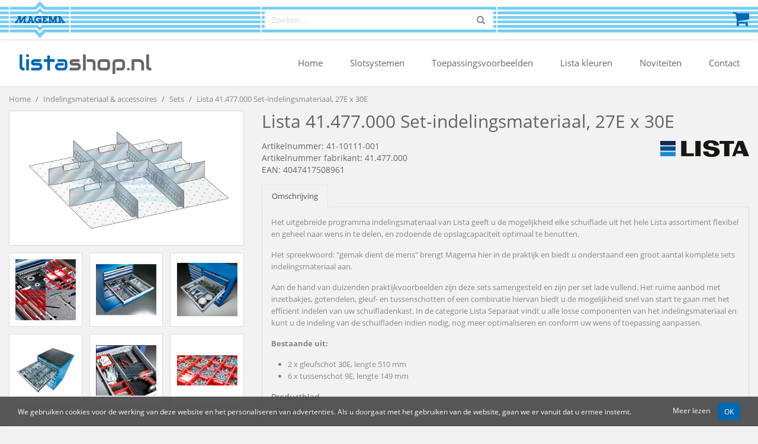

--- FILE ---
content_type: text/html; charset=UTF-8
request_url: https://www.listashop.nl/lista-41477000-set-indelingsmateriaal-27e-x-30e-p4110111001
body_size: 6907
content:
<!DOCTYPE html>
<html lang="nl">
    <head>
                <meta charset="utf-8">
        <meta name="viewport" content="width=device-width, initial-scale=1, maximum-scale=1, user-scalable=0">
        <meta name="csrf-token" content="fGIoalCjV9hz7be7Tt97rSG7EjEBD4u8UmtgEaqw">
        <link rel="apple-touch-icon" href="https://www.listashop.nl/apple-icon-magema.png">
        <link rel="icon" type="image/png"  href="https://www.listashop.nl/favicon-magema.png">
        
        <meta property="og:title" content="Lista 41.477.000 Set-indelingsmateriaal, 27E x 30E | Listashop">
                    <meta property="og:description" content="Het uitgebreide programma indelingsmateriaal van Lista geeft u de mogelijkheid elke schuiflade uit het hele Lista assortiment flexibel en geheel naar wens in te delen, en zodoende de opslagcapaciteit optimaal te benutten. Het spreekwoord: &amp;quot;gemak dient de mens&amp;quot; brengt Magema hier in de praktijk en biedt u onderstaand een groot aantal komplete sets indelingsmateriaal aan. Aan de hand van duizenden praktijkvoorbeelden zijn deze sets samengesteld en zijn per set lade vullend. Het ruime aanbod met inzetbakjes, gotendelen, gleuf- en tussenschotten of een combinatie hiervan biedt u de mogelijkheid snel van start te gaan met het efficient indelen van uw schuifladenkast. In de categorie Lista Separaat vindt u alle losse componenten van het indelingsmateriaal en kunt u de indeling van de schuifladen indien nodig, nog meer optimaliseren en conform uw wens of toepassing aanpassen. Bestaande uit: 2 x gleufschot 30E, lengte 510 mm 6 x tussenschot 9E, lengte 149 mm">
                            <meta property="og:image" content="https://static.magema.com/storage/img-cache/webgroup/large/181644-ir4rfe7ne4.png">
                <meta property="og:url" content="https://www.listashop.nl/lista-41477000-set-indelingsmateriaal-27e-x-30e-p4110111001">
        <meta property="og:site_name" content="Listashop">

                    <meta name="description" content="Het uitgebreide programma indelingsmateriaal van Lista geeft u de mogelijkheid elke schuiflade uit het hele Lista assortiment flexibel en geheel naar wens in te delen, en zodoende de opslagcapaciteit optimaal te benutten. Het spreekwoord: &amp;quot;gemak dient de mens&amp;quot; brengt Magema hier in de praktijk en biedt u onderstaand een groot aantal komplete sets indelingsmateriaal aan. Aan de hand van duizenden praktijkvoorbeelden zijn deze sets samengesteld en zijn per set lade vullend. Het ruime aanbod met inzetbakjes, gotendelen, gleuf- en tussenschotten of een combinatie hiervan biedt u de mogelijkheid snel van start te gaan met het efficient indelen van uw schuifladenkast. In de categorie Lista Separaat vindt u alle losse componenten van het indelingsmateriaal en kunt u de indeling van de schuifladen indien nodig, nog meer optimaliseren en conform uw wens of toepassing aanpassen. Bestaande uit: 2 x gleufschot 30E, lengte 510 mm 6 x tussenschot 9E, lengte 149 mm">
                        <title>Lista 41.477.000 Set-indelingsmateriaal, 27E x 30E | Listashop</title>
        <link href="https://www.listashop.nl/assets/webshop/css/vendor.css?id=0733b14b2eaf6cbe91f2" rel="stylesheet">
        <link href="https://www.listashop.nl/assets/webshop/css/app-magema.css?id=b51ae625aff496fe5d4a" rel="stylesheet">
                            <script async src="https://www.googletagmanager.com/gtag/js"></script>
            <script>
                window.dataLayer = window.dataLayer || [];
                function gtag(){dataLayer.push(arguments);}
                gtag('js', new Date());

                gtag('config', 'UA-88928099-4', { anonymize_ip: true });
                                    gtag('config', 'UA-88928099-12', { anonymize_ip: true });
                                            </script>

                            <script>(function(w,d,s,l,i){w[l]=w[l]||[];w[l].push({'gtm.start':
                new Date().getTime(),event:'gtm.js'});var f=d.getElementsByTagName(s)[0],
                j=d.createElement(s),dl=l!='dataLayer'?'&l='+l:'';j.async=true;j.src=
                'https://www.googletagmanager.com/gtm.js?id='+i+dl;f.parentNode.insertBefore(j,f);
                })(window,document,'script','dataLayer','GTM-WXCQRJN');</script>
                        </head>
    <body class="env-production location-external type-open">
                    <noscript><iframe src="https://www.googletagmanager.com/ns.html?id=GTM-WXCQRJN"
            height="0" width="0" style="display:none;visibility:hidden"></iframe></noscript>
                
                <div class="navbar-top">
            <div class="container">
                <div class="navbar-top-inner">
                    <div class="navbar-top-brand">
                        <a href="https://www.listashop.nl">
                            <img src="https://www.listashop.nl/assets/img/logo-magema-navbar.png">
                        </a>
                    </div>
                    <div class="navbar-top-search">
                                                    <form method="GET" action="https://www.listashop.nl/search" accept-charset="UTF-8" data-data-url="https://www.listashop.nl/ajax/webgroups?autocomplete=1">
                                <div class="input-group">
                                    <div class="loading-icon">
                                        <i class="fa fa-refresh fa-spin"></i>
                                    </div>
                                    <input class="form-control autocomplete" placeholder="Zoeken..." autocomplete="off" name="q" type="text">
                                    <span class="input-group-append">
                                        <button class="btn" type="submit">
                                            <i class="fa fa-search"></i>
                                        </button>
                                    </span>
                                </div>
                                <div class="autocomplete-suggestions">
                                    <ul></ul>
                                </div>
                            </form>
                                            </div>
                                            <div class="navbar-top-actions">
                                                        
                                                            <a class="navbar-top-action navbar-top-action-cart" href="https://www.listashop.nl/cart">
                                    <i class="fa fa-shopping-cart"></i>
                                    <span class="cart-total-items label"></span>
                                </a>
                            
                                                    </div>
                                    </div>
            </div>
        </div>

        <nav class="navbar navbar-expand-md">
            <div class="container">
                                    <a class="navbar-brand" href="https://www.listashop.nl"><span>lista</span>shop<span>.nl</span></a>
                
                
                <button class="navbar-toggler" type="button" data-toggle="collapse" data-target=".navbar-collapse"><i class="fa fa-bars"></i></button>
                <div class="navbar-collapse collapse">
                    <ul class="navbar-nav ml-auto">
                        <li class="nav-item"><a class="nav-link" href="https://www.listashop.nl">Home</a></li>
                                                                                                                                                                                                                                                                                                    <li class="nav-item"><a class="nav-link" href="https://www.listashop.nl/slotsystemen">Slotsystemen</a></li>
                                                    <li class="nav-item"><a class="nav-link" href="https://www.listashop.nl/toepassingsvoorbeelden-lista-kasten">Toepassingsvoorbeelden</a></li>
                                                    <li class="nav-item"><a class="nav-link" href="https://www.listashop.nl/lista-kleuren">Lista kleuren</a></li>
                                                    <li class="nav-item"><a class="nav-link" href="https://www.listashop.nl/noviteiten">Noviteiten</a></li>
                                                                            <li class="nav-item"><a class="nav-link" href="https://www.listashop.nl/contact">Contact</a></li>
                                                                                            </ul>
                </div>
            </div>
        </nav>

                    <div class="breadcrumb-wrap container">
                <ul class="breadcrumb">
                    <li class="breadcrumb-item"><a href="https://www.listashop.nl">Home</a></li>
                                            <li class="breadcrumb-item">
                                                            <a href="https://www.listashop.nl/indelingsmateriaal-accessoires-c44">Indelingsmateriaal &amp; accessoires</a>
                                                    </li>
                                            <li class="breadcrumb-item">
                                                            <a href="https://www.listashop.nl/indelingsmateriaal-accessoires/sets-c11012">Sets</a>
                                                    </li>
                                            <li class="breadcrumb-item">
                                                            Lista 41.477.000 Set-indelingsmateriaal, 27E x 30E
                                                    </li>
                                    </ul>
            </div>
        
        <div class="content">
            
            
    <div class="product-page">
        <div class="container">
            <h1>Set-indelingsmateriaal, 27E x 30E</h1>
            <h2>41-10111-001</h2>

            <div class="row">
                <div class="product-images">
                    <div class="product-image-main">
                        
                        <a class="fancybox" data-fancybox="gallery" href="https://static.magema.com/storage/img-cache/webgroup/large/181644-ir4rfe7ne4.png">
                            <img src="https://static.magema.com/storage/img-cache/webgroup/thumb/181644-ir4rfe7ne4.png">
                        </a>
                    </div>
                                            <div class="product-image-thumbs">
                            <ul>
                                                                    <li>
                                        <a class="fancybox" data-fancybox="gallery" href="https://static.magema.com/storage/img-cache/webgroup/large/181645-04mhcfqzqi.png">
                                            <div class="img-wrapper">
                                                <img src="https://static.magema.com/storage/img-cache/webgroup/thumb/181645-04mhcfqzqi.png">
                                            </div>
                                        </a>
                                    </li>
                                                                    <li>
                                        <a class="fancybox" data-fancybox="gallery" href="https://static.magema.com/storage/img-cache/webgroup/large/181646-mzpnx0gpkh.png">
                                            <div class="img-wrapper">
                                                <img src="https://static.magema.com/storage/img-cache/webgroup/thumb/181646-mzpnx0gpkh.png">
                                            </div>
                                        </a>
                                    </li>
                                                                    <li>
                                        <a class="fancybox" data-fancybox="gallery" href="https://static.magema.com/storage/img-cache/webgroup/large/181647-xoteryryat.png">
                                            <div class="img-wrapper">
                                                <img src="https://static.magema.com/storage/img-cache/webgroup/thumb/181647-xoteryryat.png">
                                            </div>
                                        </a>
                                    </li>
                                                                    <li>
                                        <a class="fancybox" data-fancybox="gallery" href="https://static.magema.com/storage/img-cache/webgroup/large/181648-mf2oigd04r.png">
                                            <div class="img-wrapper">
                                                <img src="https://static.magema.com/storage/img-cache/webgroup/thumb/181648-mf2oigd04r.png">
                                            </div>
                                        </a>
                                    </li>
                                                                    <li>
                                        <a class="fancybox" data-fancybox="gallery" href="https://static.magema.com/storage/img-cache/webgroup/large/181649-s1cth6zqgp.png">
                                            <div class="img-wrapper">
                                                <img src="https://static.magema.com/storage/img-cache/webgroup/thumb/181649-s1cth6zqgp.png">
                                            </div>
                                        </a>
                                    </li>
                                                                    <li>
                                        <a class="fancybox" data-fancybox="gallery" href="https://static.magema.com/storage/img-cache/webgroup/large/181650-scwdyaalbz.png">
                                            <div class="img-wrapper">
                                                <img src="https://static.magema.com/storage/img-cache/webgroup/thumb/181650-scwdyaalbz.png">
                                            </div>
                                        </a>
                                    </li>
                                                                    <li>
                                        <a class="fancybox" data-fancybox="gallery" href="https://static.magema.com/storage/img-cache/webgroup/large/181651-ivowe8ik5q.png">
                                            <div class="img-wrapper">
                                                <img src="https://static.magema.com/storage/img-cache/webgroup/thumb/181651-ivowe8ik5q.png">
                                            </div>
                                        </a>
                                    </li>
                                                            </ul>
                        </div>
                                    </div>

                <div class="product-content">
                    <div class="product-content-title-wrap">
                        <h1>
                            Lista 41.477.000 Set-indelingsmateriaal, 27E x 30E
                                                    </h1>
                    </div>
                    <div class="row">
                        <div class="col-sm-6">
                            <div class="product-content-articlenumbers">
                                <h5>Artikelnummer: 41-10111-001</h5>
                                                                                                            <h5>Artikelnummer fabrikant: 41.477.000</h5>
                                                                        <h5>EAN: 4047417508961</h5>
                                                            </div>
                        </div>
                        <div class="col-sm-6 text-right">
                                                            <img class="product-brand" src="https://static.magema.com/storage/img-cache/brand/brand/795-ecgd4rbwtn.png">
                                                    </div>
                    </div>

                    <div class="product-description">
                        <ul class="nav nav-tabs">
                            <li class="nav-item"><a class="nav-link active" data-toggle="tab" href="#productdescription">Omschrijving</a></li>
                                                                                                                                                                    </ul>

                        <div class="tab-content">
                            <div id="productdescription" class="tab-pane fade show active">
                                
                                <p>Het uitgebreide programma indelingsmateriaal van Lista geeft u de mogelijkheid elke schuiflade uit het hele Lista assortiment flexibel en geheel naar wens in te delen, en zodoende de opslagcapaciteit optimaal te benutten. </p><p>Het spreekwoord: &quot;gemak dient de mens&quot; brengt Magema hier in de praktijk en biedt u onderstaand een groot aantal komplete sets indelingsmateriaal aan. </p><p>Aan de hand van duizenden praktijkvoorbeelden zijn deze sets samengesteld en zijn per set lade vullend. Het ruime aanbod met inzetbakjes, gotendelen, gleuf- en tussenschotten of een combinatie hiervan biedt u de mogelijkheid snel van start te gaan met het efficient indelen van uw schuifladenkast. In de categorie Lista Separaat vindt u alle losse componenten van het indelingsmateriaal en kunt u de indeling van de schuifladen indien nodig, nog meer optimaliseren en conform uw wens of toepassing aanpassen.</p><p><strong>Bestaande uit:</strong></p>
<ul>
<li>2 x gleufschot 30E, lengte 510 mm</li>
<li>6 x tussenschot 9E, lengte 149 mm</li>
</ul>

                                
                                <div class="product-files">
                                                                                                                        <h5>Productblad</h5>
                                            
                                                                                            <ul>
                                                                                                            <li><a target="_blank" href="https://www.listashop.nl/m-productsheet-4110111001.pdf"><i class="fa fa-file-pdf-o"></i> Productsheet 41-10111-001</a></li>
                                                                                                    </ul>
                                                                                                                                                        </div>

                                <div class="product-packaging-info">
                                    
                                                                    </div>
                            </div>

                            
                            
                            
                            

                            
                                                    </div>
                    </div>

                    <div class="product-price-wrapper">
                                                    <div class="product-price">
                                                                € 34,43
                                                                    <span>excl. btw</span>

                                                                                                                                                                </div>
                                            </div>

                    <div class="product-stock-wrapper">
                        
                        
                                                                                    <p class="stock-status no-stock">
                                                                                                                                                                        <i class="fa fa-info-circle"></i> Bestelartikel
                                                                                                                                                        </p>
                                                    
                                            </div>

                                            <div class="product-actions">
                            <form method="POST" action="https://www.listashop.nl/cart/add" accept-charset="UTF-8" class="form-ajax form-addtocart"><input name="_token" type="hidden" value="fGIoalCjV9hz7be7Tt97rSG7EjEBD4u8UmtgEaqw">
                                <input name="product_id" type="hidden" value="9884038">
                                <div class="input-group product-quantity">
                                    <span class="input-group-prepend">
                                        <button type="button" class="btn btn-default" data-type="minus">
                                            <span class="fa fa-minus"></span>
                                        </button>
                                    </span>

                                    <input class="form-control" data-sale-quantity="1" data-min-sale-quantity="1" name="quantity" type="text" value="1">
                                    
                                    <span class="input-group-append">
                                        <button type="button" class="btn btn-default" data-type="plus">
                                            <span class="fa fa-plus"></span>
                                        </button>
                                    </span>
                                </div>
                                <button type="submit" class="btn btn-primary btn-lg btn-addtocart">
                                    <i class="fa fa-shopping-cart"></i> In de winkelwagen
                                </button>
                            </form>

                                                    </div>
                                    </div>
            </div>

                            <div class="product-properties">
                    <h3>Varianten (3)</h3>
                    <table class="table table-styled">
                        <thead>
                            <tr>
                                <th>Artikelnummer</th>
                                                                                                                                    <th>Artikelnummer fabrikant</th>
                                                                                                                                    <th>
                                        Lade hoogte
                                                                            </th>
                                                                                                    <th>Prijs</th>
                                                                <th></th>
                            </tr>
                        </thead>
                        <tbody>
                                                            <tr class=" active">
                                                                        <td>
                                        <span class="property-title">Artikelnummer:</span>
                                        41-10111-001
                                        
                                                                                
                                    </td>
                                                                                                                <td><span class="property-title">Artikelnummer fabrikant:</span> 41.477.000</td>
                                                                                                                                                                                                <td><span class="property-title">Lade hoogte:</span> 75 mm</td>
                                                                                                                                                        <td>
                                                                                            <span class="ws-nw">€ 34,43</span>
                                                                                                                                    </td>
                                                                        <td class="buttons ws-nw">
                                                                                    <form method="POST" action="https://www.listashop.nl/cart/add" accept-charset="UTF-8" class="form-ajax form-addtocart"><input name="_token" type="hidden" value="fGIoalCjV9hz7be7Tt97rSG7EjEBD4u8UmtgEaqw">
                                                <input name="product_id" type="hidden" value="9884038">
                                                <input class="form-control" name="quantity" type="hidden" value="1">
                                                <button type="submit" class="btn btn-sm btn-primary"><i class="fa fa-shopping-cart"></i> In de winkelwagen</button>
                                            </form>
                                                                                                                            <button class="btn btn-sm btn-primary selected-property" disabled="disabled"><i class="fa fa-check"></i> Geselecteerd</button>
                                                                                                                                                                
                                        

                                    </td>
                                </tr>
                                                            <tr class="">
                                                                        <td>
                                        <span class="property-title">Artikelnummer:</span>
                                        41-10111-002
                                        
                                                                                
                                    </td>
                                                                                                                <td><span class="property-title">Artikelnummer fabrikant:</span> 41.478.000</td>
                                                                                                                                                                                                <td><span class="property-title">Lade hoogte:</span> 100 mm</td>
                                                                                                                                                        <td>
                                                                                            <span class="ws-nw">€ 45,56</span>
                                                                                                                                    </td>
                                                                        <td class="buttons ws-nw">
                                                                                    <form method="POST" action="https://www.listashop.nl/cart/add" accept-charset="UTF-8" class="form-ajax form-addtocart"><input name="_token" type="hidden" value="fGIoalCjV9hz7be7Tt97rSG7EjEBD4u8UmtgEaqw">
                                                <input name="product_id" type="hidden" value="9884039">
                                                <input class="form-control" name="quantity" type="hidden" value="1">
                                                <button type="submit" class="btn btn-sm btn-primary"><i class="fa fa-shopping-cart"></i> In de winkelwagen</button>
                                            </form>
                                                                                                                            <a href="https://www.listashop.nl/lista-41478000-set-indelingsmateriaal-27e-x-30e-p4110111002" class="btn btn-sm btn-primary select-property">Selecteren</a>
                                                                                                                                                                
                                        

                                    </td>
                                </tr>
                                                            <tr class="">
                                                                        <td>
                                        <span class="property-title">Artikelnummer:</span>
                                        41-10111-003
                                        
                                                                                
                                    </td>
                                                                                                                <td><span class="property-title">Artikelnummer fabrikant:</span> 41.479.000</td>
                                                                                                                                                                                                <td><span class="property-title">Lade hoogte:</span> 150 - 300 mm</td>
                                                                                                                                                        <td>
                                                                                            <span class="ws-nw">€ 55,76</span>
                                                                                                                                    </td>
                                                                        <td class="buttons ws-nw">
                                                                                    <form method="POST" action="https://www.listashop.nl/cart/add" accept-charset="UTF-8" class="form-ajax form-addtocart"><input name="_token" type="hidden" value="fGIoalCjV9hz7be7Tt97rSG7EjEBD4u8UmtgEaqw">
                                                <input name="product_id" type="hidden" value="9884040">
                                                <input class="form-control" name="quantity" type="hidden" value="1">
                                                <button type="submit" class="btn btn-sm btn-primary"><i class="fa fa-shopping-cart"></i> In de winkelwagen</button>
                                            </form>
                                                                                                                            <a href="https://www.listashop.nl/lista-41479000-set-indelingsmateriaal-27e-x-30e-p4110111003" class="btn btn-sm btn-primary select-property">Selecteren</a>
                                                                                                                                                                
                                        

                                    </td>
                                </tr>
                                                    </tbody>
                    </table>
                                    </div>
            
                                                                            <div class="products-related">
                        <h3>Alternatieve producten</h3>
                        <ul class="product-grid product-grid-carousel product-grid-related">
                                                            
                                <li>
                                    <div class="product">
                                        
                                        <div class="image">
                                            <img src="https://static.magema.com/storage/img-cache/webgroup/thumb/182097-kwhw5wl83d.png">
                                        </div>
                                        <div class="content-wrapper">
                                            <div class="description">
                                                <h4>
                                                    <a href="https://www.listashop.nl/lista-80001000-set-indelingsmateriaal-54e-x-27e-p419092001">Lista 80.001.000 Set-indelingsmateriaal, 54E x 27E</a>
                                                                                                    </h4>
                                            </div>
                                                                                            <div class="price">
                                                    € 84,32
                                                </div>
                                                                                    </div>
                                    </div>
                                </li>
                                                            
                                <li>
                                    <div class="product">
                                        
                                        <div class="image">
                                            <img src="https://static.magema.com/storage/img-cache/webgroup/thumb/179795-jjgxemfaww.png">
                                        </div>
                                        <div class="content-wrapper">
                                            <div class="description">
                                                <h4>
                                                    <a href="https://www.listashop.nl/lista-80689000-set-indelingsmateriaal-36e-x-36e-p419086005">Lista 80.689.000 Set-indelingsmateriaal, 36E x 36E</a>
                                                                                                    </h4>
                                            </div>
                                                                                            <div class="price">
                                                    € 86,70
                                                </div>
                                                                                    </div>
                                    </div>
                                </li>
                                                            
                                <li>
                                    <div class="product">
                                        
                                        <div class="image">
                                            <img src="https://static.magema.com/storage/img-cache/webgroup/thumb/180748-ql4bsrviar.png">
                                        </div>
                                        <div class="content-wrapper">
                                            <div class="description">
                                                <h4>
                                                    <a href="https://www.listashop.nl/lista-80387000-set-indelingsmateriaal-54e-x-36e-p419094001">Lista 80.387.000 Set-indelingsmateriaal, 54E x 36E</a>
                                                                                                    </h4>
                                            </div>
                                                                                            <div class="price">
                                                    € 107,02
                                                </div>
                                                                                    </div>
                                    </div>
                                </li>
                                                            
                                <li>
                                    <div class="product">
                                        
                                        <div class="image">
                                            <img src="https://static.magema.com/storage/img-cache/webgroup/thumb/180157-6hipsg1ddh.png">
                                        </div>
                                        <div class="content-wrapper">
                                            <div class="description">
                                                <h4>
                                                    <a href="https://www.listashop.nl/lista-100348000-set-indelingsmateriaal-36e-x-36e-p419085001">Lista 100.348.000 Set-indelingsmateriaal, 36E x 36E</a>
                                                                                                    </h4>
                                            </div>
                                                                                            <div class="price">
                                                    € 26,35
                                                </div>
                                                                                    </div>
                                    </div>
                                </li>
                                                            
                                <li>
                                    <div class="product">
                                        
                                        <div class="image">
                                            <img src="https://static.magema.com/storage/img-cache/webgroup/thumb/180919-s31ikoo7hv.png">
                                        </div>
                                        <div class="content-wrapper">
                                            <div class="description">
                                                <h4>
                                                    <a href="https://www.listashop.nl/lista-100286000-set-indelingsmateriaal-27e-x-36e-p419075001">Lista 100.286.000 Set-indelingsmateriaal, 27E x 36E</a>
                                                                                                    </h4>
                                            </div>
                                                                                            <div class="price">
                                                    € 54,83
                                                </div>
                                                                                    </div>
                                    </div>
                                </li>
                                                            
                                <li>
                                    <div class="product">
                                        
                                        <div class="image">
                                            <img src="https://static.magema.com/storage/img-cache/webgroup/thumb/179514-9chhihubob.png">
                                        </div>
                                        <div class="content-wrapper">
                                            <div class="description">
                                                <h4>
                                                    <a href="https://www.listashop.nl/lista-80688000-set-indelingsmateriaal-36e-x-36e-p419087005">Lista 80.688.000 Set-indelingsmateriaal, 36E x 36E</a>
                                                                                                    </h4>
                                            </div>
                                                                                            <div class="price">
                                                    € 24,65
                                                </div>
                                                                                    </div>
                                    </div>
                                </li>
                                                            
                                <li>
                                    <div class="product">
                                        
                                        <div class="image">
                                            <img src="https://static.magema.com/storage/img-cache/webgroup/thumb/179271-mpvunkagsy.png">
                                        </div>
                                        <div class="content-wrapper">
                                            <div class="description">
                                                <h4>
                                                    <a href="https://www.listashop.nl/lista-41469000-set-indelingsmateriaal-27e-x-30e-p4110107001">Lista 41.469.000 Set-indelingsmateriaal, 27E x 30E</a>
                                                                                                    </h4>
                                            </div>
                                                                                            <div class="price">
                                                    € 48,79
                                                </div>
                                                                                    </div>
                                    </div>
                                </li>
                                                            
                                <li>
                                    <div class="product">
                                        
                                        <div class="image">
                                            <img src="https://static.magema.com/storage/img-cache/webgroup/thumb/180171-rylpwoljaf.png">
                                        </div>
                                        <div class="content-wrapper">
                                            <div class="description">
                                                <h4>
                                                    <a href="https://www.listashop.nl/lista-100284000-set-indelingsmateriaal-27e-x-36e-p419074001">Lista 100.284.000 Set-indelingsmateriaal, 27E x 36E</a>
                                                                                                    </h4>
                                            </div>
                                                                                            <div class="price">
                                                    € 57,55
                                                </div>
                                                                                    </div>
                                    </div>
                                </li>
                                                            
                                <li>
                                    <div class="product">
                                        
                                        <div class="image">
                                            <img src="https://static.magema.com/storage/img-cache/webgroup/thumb/183088-kffmcvnzif.png">
                                        </div>
                                        <div class="content-wrapper">
                                            <div class="description">
                                                <h4>
                                                    <a href="https://www.listashop.nl/lista-100333000-set-indelingsmateriaal-36e-x-36e-p419090001">Lista 100.333.000 Set-indelingsmateriaal, 36E x 36E</a>
                                                                                                    </h4>
                                            </div>
                                                                                            <div class="price">
                                                    € 44,12
                                                </div>
                                                                                    </div>
                                    </div>
                                </li>
                                                            
                                <li>
                                    <div class="product">
                                        
                                        <div class="image">
                                            <img src="https://static.magema.com/storage/img-cache/webgroup/thumb/180714-zwf1mwqnnf.png">
                                        </div>
                                        <div class="content-wrapper">
                                            <div class="description">
                                                <h4>
                                                    <a href="https://www.listashop.nl/lista-80692000-set-indelingsmateriaal-27e-x-36e-p419076005">Lista 80.692.000 Set-indelingsmateriaal, 27E x 36E</a>
                                                                                                    </h4>
                                            </div>
                                                                                            <div class="price">
                                                    € 37,06
                                                </div>
                                                                                    </div>
                                    </div>
                                </li>
                                                            
                                <li>
                                    <div class="product">
                                        
                                        <div class="image">
                                            <img src="https://static.magema.com/storage/img-cache/webgroup/thumb/181623-go5a4hme3x.png">
                                        </div>
                                        <div class="content-wrapper">
                                            <div class="description">
                                                <h4>
                                                    <a href="https://www.listashop.nl/lista-80009000-set-indelingsmateriaal-54e-x-27e-p419093001">Lista 80.009.000 Set-indelingsmateriaal, 54E x 27E</a>
                                                                                                    </h4>
                                            </div>
                                                                                            <div class="price">
                                                    € 41,48
                                                </div>
                                                                                    </div>
                                    </div>
                                </li>
                                                            
                                <li>
                                    <div class="product">
                                        
                                        <div class="image">
                                            <img src="https://static.magema.com/storage/img-cache/webgroup/thumb/180141-eaifysbgpt.png">
                                        </div>
                                        <div class="content-wrapper">
                                            <div class="description">
                                                <h4>
                                                    <a href="https://www.listashop.nl/lista-80045000-set-indelingsmateriaal-54e-x-27e-p419091001">Lista 80.045.000 Set-indelingsmateriaal, 54E x 27E</a>
                                                                                                    </h4>
                                            </div>
                                                                                            <div class="price">
                                                    € 58,31
                                                </div>
                                                                                    </div>
                                    </div>
                                </li>
                                                    </ul>
                    </div>
                                    </div>
    </div>


        </div>

        <div class="footer">
            <div class="container">
                                    <div class="row">
                        <div class="col-sm-6 col-md-4 col-lg-3 hidden-xs">
                            <h4>Contact</h4>
                                                            <ul class="list-unstyled ">
                                    <li>Magema B.V.</li>
                                    <li>Stobbeweg 17</li>
                                    <li>2461 EX Ter Aar</li>
                                </ul>
                                                        <ul class="list-unstyled contact-list nomargin">
                                <li><a href="mailto:info@listashop.nl"><i class="fa fa-envelope"></i> info@listashop.nl</a></li>
                                                                    <li><a href="tel:0172603484"><i class="fa fa-phone"></i> 0172-603484</a></li>
                                                            </ul>
                        </div>
                        <div class="col-md-4 col-lg-3 hidden-sm">
                            <h4>Openingstijden</h4>
                            <ul class="list-unstyled">
                                                                    <li>Maandag t/m vrijdag</li>
                                    <li>8:00 - 16:30 uur</li>
                                                            </ul>
                        </div>
                        <div class="col-sm-6 col-md-4 col-lg-3 footer-customer-service">
                            <h4>Klantenservice</h4>
                                                            <ul class="list-unstyled nomargin">
                                    <li><a href="https://www.listashop.nl/service#payments">Betalen</a></li>
                                    <li><a href="https://www.listashop.nl/service#shipping">Verzending &amp; bezorging</a></li>
                                    <li><a href="https://www.listashop.nl/service#service">Retouren &amp; service</a></li>
                                </ul>
                                                    </div>
                                                    <div class="col-lg-3 hidden-md">
                                <h4>Over ons</h4>
                                <ul class="list-unstyled nomargin">
                                    <li><a href="https://www.listashop.nl/contact">Contact</a></li>
                                                                            <li><a href="https://www.listashop.nl/about-us">Over ons</a></li>
                                                                        <li><a href="https://www.listashop.nl/privacy">Privacy</a></li>
                                    <li><a href="https://www.listashop.nl/conditions">Algemene voorwaarden</a></li>
                                </ul>
                            </div>
                                            </div>
                            </div>
        </div>

        <div class="footer-under">
            <div class="container">
                <div class="row">
                    <div class="col-sm-6 footer-under-right order-2">
                        Alle vermelde prijzen zijn exclusief btw.<br>
                        De getoonde afbeeldingen kunnen afwijken van de werkelijkheid.<br>
                        Copyright &copy; 2026 Magema B.V.
                        
                                            </div>
                    <div class="col-sm-6 footer-under-left order-1">
                        <ul class="footer-under-paymethods">
                                                            <li><img src="https://www.listashop.nl/assets/webshop/img/footer/logo-ideal.png"></li>
                                <li><img src="https://www.listashop.nl/assets/webshop/img/footer/logo-mastercard.png"></li>
                                <li><img src="https://www.listashop.nl/assets/webshop/img/footer/logo-visa.png"></li>
                                <li><img src="https://www.listashop.nl/assets/webshop/img/footer/logo-bancontact.png"></li>
                                                    </ul>
                    </div>
                </div>
            </div>
        </div>

                    <div class="cookies">
                <div class="container">
                    <span>We gebruiken cookies voor de werking van deze website en het personaliseren van advertenties. Als u doorgaat met het gebruiken van de website, gaan we er vanuit dat u ermee instemt.</span>
                    <span class="buttons">
                        <a href="https://www.listashop.nl/privacy">Meer lezen</a>
                        <a href="https://www.listashop.nl/cookies" class="btn btn-primary btn-sm ok">OK</a>
                    </span>
                </div>
            </div>
        
        
        <div class="modal fade" id="modal-addtocart" tabindex="-1" role="dialog">
            <div class="modal-dialog" role="document">
                <div class="modal-content">
                    <div class="modal-header">
                        <h4 class="modal-title">Succesvol toegevoegd</h4>
                        <button type="button" class="close" data-dismiss="modal" aria-label="Close"><span aria-hidden="true">&times;</span></button>
                    </div>
                    <div class="modal-body">
                        
                        Product succesvol toegevoegd aan de winkelwagen!
                    </div>
                    <div class="modal-footer">
                        <button type="button" class="btn btn-primary" data-dismiss="modal">Verder winkelen</button>
                        <a href="https://www.listashop.nl/cart" class="btn btn-primary">Naar winkelwagen</a>
                    </div>
                </div>
            </div>
        </div>

        <div class="modal fade" id="ajax-modal" tabindex="-1" role="dialog">
            <div class="modal-dialog" role="document">
                <div class="modal-content"></div>
            </div>
        </div>

                        <script src="https://www.listashop.nl/assets/webshop/js/vendor.js?id=c2d45b82c8f0a895d513"></script>
        <script src="https://www.listashop.nl/assets/webshop/js/app.js?id=98a1c782a61a88156722"></script>
                            <script type="application/ld+json">
            {
                "@context": "http://schema.org/",
                "@graph": [
                    {
                        "@type": "Organization",
                        "name": "Listashop"
                                            }
                                            ,{
                            "@type": "Product",
                            "name": "Set-indelingsmateriaal, 27E x 30E",
                            "description": "Het uitgebreide programma indelingsmateriaal van Lista geeft u de mogelijkheid elke schuiflade uit het hele Lista assortiment flexibel en geheel naar wens in te delen, en zodoende de opslagcapaciteit optimaal te benutten. Het spreekwoord: &amp;quot;gemak dient de mens&amp;quot; brengt Magema hier in de praktijk en biedt u onderstaand een groot aantal komplete sets indelingsmateriaal aan. Aan de hand van duizenden praktijkvoorbeelden zijn deze sets samengesteld en zijn per set lade vullend. Het ruime aanbod met inzetbakjes, gotendelen, gleuf- en tussenschotten of een combinatie hiervan biedt u de mogelijkheid snel van start te gaan met het efficient indelen van uw schuifladenkast. In de categorie Lista Separaat vindt u alle losse componenten van het indelingsmateriaal en kunt u de indeling van de schuifladen indien nodig, nog meer optimaliseren en conform uw wens of toepassing aanpassen. Bestaande uit: 2 x gleufschot 30E, lengte 510 mm 6 x tussenschot 9E, lengte 149 mm",
                                                            "mpn": "41.477.000",
                                                                                        "gtin": "4047417508961",
                                                                                        "brand": {
                                    "@type": "Brand",
                                                                            "logo": "https://static.magema.com/storage/img-cache/brand/brand/795-ecgd4rbwtn.png",
                                                                        "name": "Lista"
                                },
                                                                                        "offers": {
                                    "@type": "Offer",
                                    "priceCurrency": "EUR",
                                    "price": "41.66",
                                                                        "itemCondition": "http://schema.org/NewCondition",
                                    "seller": {
                                        "@type": "Organization",
                                        "name": "Listashop"
                                    },
                                    "url": "https://www.listashop.nl/lista-41477000-set-indelingsmateriaal-27e-x-30e-p4110111001"
                                },
                                                        "image": "https://static.magema.com/storage/img-cache/webgroup/large/181644-ir4rfe7ne4.png",
                            "sku": "41-10111-001"
                        }
                                    ]
            }
            </script>
                    </body>
</html>